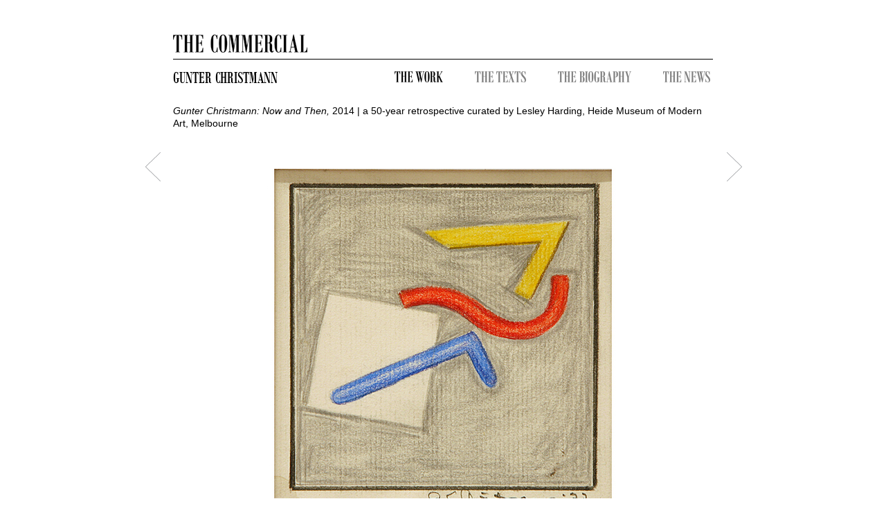

--- FILE ---
content_type: text/html
request_url: https://thecommercialgallery.com/artist/gunter-christmann/exhibition/609/gunter-christmann-now-and-then/artwork/2431/untitled-1977-1977-204
body_size: 3076
content:
<!DOCTYPE html PUBLIC "-//W3C//DTD XHTML 1.1//EN" "http://www.w3.org/TR/xhtml11/DTD/xhtml11.dtd">
<html xmlns="http://www.w3.org/1999/xhtml" xml:lang="en">


<head>
	  <!-- Google tag (gtag.js) -->
	<script async src="https://www.googletagmanager.com/gtag/js?id=G-04HWLSD2LG"></script>
	<script>
	window.dataLayer = window.dataLayer || [];
	function gtag(){dataLayer.push(arguments);}
	gtag('js', new Date());

	gtag('config', 'G-04HWLSD2LG');
	</script>

	<meta charset="utf-8">
	<title>The Commercial | Gunter Christmann | Untitled, 1977</title>
		<link type="text/css" rel="stylesheet" href="https://thecommercialgallery.com/assets/css/bootstrap.min.css?1427795623" />
	<link type="text/css" rel="stylesheet" href="https://thecommercialgallery.com/assets/css/custom-theme/jquery-ui-1.8.18.custom.css?1427795623" />
	<link type="text/css" rel="stylesheet" href="/assets/css/style.css" />
	
	<style>
		body { margin: 50px; }
	</style>
		<script type="text/javascript" src="https://ajax.googleapis.com/ajax/libs/jquery/1.7/jquery.min.js"></script>
	<script type="text/javascript" src="https://thecommercialgallery.com/assets/js/jquery-ui-1.8.18.custom.min.js?1427795623"></script>
	<script type="text/javascript" src="https://thecommercialgallery.com/assets/js/bootstrap.js?1427795623"></script>
	<script type="text/javascript" src="https://thecommercialgallery.com/assets/js/modernizr.custom.28835.js?1427795623"></script>
	
	
</head>

<body>
	<div class="container">
	
        
    <header id="site2_header" class="row">
        <div id="" class="span10">
            <a href="/main">
                <img src="/assets/img/site/H2_logo_line_780.gif">
            </a>
        </div>
    </header>        
        
    <div id="site2_artist-submenu" class="row">
        <div id="" class="span4">
            <span class="moroni artist-name">
                GUNTER CHRISTMANN            </span>
        </div>
    
        <div class="span6">
            <div class="items">
                <a href="/artist/gunter-christmann/works" class="first">
                    <img src="/assets/img/site/work_16.gif" >
                </a>
                
                <a href="/artist/gunter-christmann/texts">
                    <img src="/assets/img/site/gray_texts_16.gif" >
                </a>
                
                <a href="/artist/gunter-christmann/biography">
                    <img src="/assets/img/site/gray_biography_16.gif" >
                </a>
                
                <a href="/artist/gunter-christmann/news" class="last">
                    <img src="/assets/img/site/gray_news_16.gif" >
                </a>
                
            </div>

        </div>
    </div>
            
        <script>
	$(".collapse").collapse();
	function render_artwork_asset(file_id)
	{
		$.ajax({
			type: 'POST',
			url: '/ajax/render_artwork_asset',
			data: {'file_id':file_id},//uploadMeta_obj+data.
			success: function(jqXHR, textStatus){
				//console.log(jqXHR);
			},
			complete: function(jqXHR, textStatus){
				var jqXHR_obj = jQuery.parseJSON(jqXHR['responseText']);
				//console.log(jqXHR_obj);
				$('.artwork-main-view').html(jqXHR_obj.asset_main_view);
				var asset_caption = jqXHR_obj.asset_caption + jqXHR_obj.asset_credit_line;
				$('.asset-caption').html(asset_caption+'<div style="margin-bottom:10px;"></div>');

				// main caption -> gray
				$('p.artwork-caption').addClass('gray');
				$('.artwork-caption').wrap($('<a href="/artist/gunter-christmann/exhibition/609/gunter-christmann-now-and-then/artwork/2431/untitled-1977-1977-204"></a>'));
				// remove main credit line
				$('.credit-line').html('');
			},
			dataType: 'json'
		});
	}

	//
	$(function() {
		$(".assets-btn").click(function () {
			$('span.plus-minus').toggle();
			$('.assets-btn').wrap($('<a href="/artist/gunter-christmann/exhibition/609/gunter-christmann-now-and-then/artwork/2431/untitled-1977-1977-204">'));
		});

		$('#work-inquire span').click(function(){

			$( "#work-inquire form" ).slideDown(1000);
		});

		$('.btn-cancel').click(function( event ){
			event.preventDefault();
		//	document.forms["inquiryform"].reset();
			$( "#work-inquire form" ).slideUp(1000);
		});

		$( "#work-inquire form" ).submit(function( event ) {  
			event.preventDefault();
			var inquiry = $( this ).serialize();
			var artwork_caption = $( 'p.artwork-caption' ).html();
			//	  var artwork_url = $( 'p.artwork-caption' ).html();
			
			$.ajax({
				type: 'POST',
				url: '/ajax/work_inquire',
				data: {'inquiry':inquiry, artwork_caption:artwork_caption, artwork_url:$(location).attr('href')},//uploadMeta_obj+data.
				success: function(jqXHR, textStatus){
					//console.log(jqXHR);
				},
				complete: function(jqXHR, textStatus){
					var jqXHR_obj = jQuery.parseJSON(jqXHR['responseText']);
					console.log(jqXHR_obj);

					if ( typeof jqXHR_obj.action !== 'undefined' )
					{
						if ( jqXHR_obj.action == 'success' )
						{
							$('#work-inquire form').slideUp(1500);	
							$('#work-inquire .inquiry-response').html('<span class="gray"><b>Thank you. We look forward to responding to your enquiry shortly.</b></span>');
							$('#work-inquire .inquiry-response').fadeIn(1000);
							$('#work-inquire').delay(5000).fadeOut(2000);
							// clear the form
							document.forms["inquiryform"].reset();
						}

						if ( jqXHR_obj.action == 'failed' )
						{
							$('#work-inquire .inquiry-response').hide();
							$('#work-inquire .inquiry-response')
								.html('<span class="red">'+jqXHR_obj.message+'</span>')
								.fadeIn(3000)
								.delay(5000)
								.fadeOut(3000);
						}
					}
					
				},
				dataType: 'json'
			});

		});

	});

</script>

	<div class="img-nav-controllers">

			<div class="right-arrow-img-nav">
							<a href="/artist/gunter-christmann/exhibition/609/gunter-christmann-now-and-then/artwork/2432/untiled-1977-1977"><img src="https://thecommercialgallery.com/assets/img/site/arrow-right.gif?1427795623" alt="" /></a>
						</div>

			<div class="left-arrow-img-nav">
							<a href="/artist/gunter-christmann/exhibition/609/gunter-christmann-now-and-then/artwork/2802/eine-seite-text-1973-2013"><img src="https://thecommercialgallery.com/assets/img/site/arrow-left.gif?1427795623" alt="" /></a>
						</div>

	</div>


<script type="text/javascript">
$(document).ready(function () {

	$.ajax({
		type: "POST",
		url: "/ajax_admin/is_admin_view_artwork",
		dataType: "html",
		data: { 'artwork_id': 2431}
	}).done(function( result, e ) {
		//		
		$('body').append(result);
	});
});
</script>

	<div id="site2_artwork_view-exhibition-caption" class="row default-font">

				<div class="span10">
										<a href="/artist/gunter-christmann/exhibition/609/gunter-christmann-now-and-then">
					   <i>Gunter Christmann: Now and Then, </i>
						2014						 | a 50-year retrospective curated by Lesley Harding, Heide Museum of Modern Art, Melbourne					</a>

				</div>


	</div>
	
		<div class="row">


		<div class="artwork-main-view span10">
			<img src="/images/thumbed/780_650_r_27803164825df902e7cf3926a656d3ef.jpg" id="artwork_image" alt="Untitled" />		</div>
	</div>



	<div class="row">
		<div id="artwork-caption-details" class="span10 default-font">
			<div class="asset-caption"></div>
			<p class="artwork-caption">
			Gunter Christmann, <i>Untitled</i>, 
						1977, pencil and coloured pencil on paper, framed, 9 x 9cm (image), 16 x 12.5cm (sheet), 26 x 25 x 4 cm (frame), TCG2431<br /><span class="credit-line"> (photo: Jessica Maurer)</span>						</p>

			<p>
						</p>

		</div>
	</div>

	<style type="text/css">
		#work-inquire form{
			display: none;
		}
		#work-inquire span {
			cursor: pointer;
			display: block;
			margin-bottom: 9px;
		}

		#work-inquire .inquiry-response {
			display: block;
			width: 100%;
		}
	</style>
	
	<div id="work-inquire" class="row">
		<span class="span9">&#187;  Enquire about this work</span>

		<div class="span9 inquiry-response"></div> 

		<form id="" class="span5" name="inquiryform">
			<input type="text" class="span3" name="client.name" placeholder="Name"><br>
			<input type="text" class="span3" name="client.email" placeholder="Email"><br>
			<input type="text" class="span3" name="client.phone" placeholder="Phone"><br>
			<input type="hidden" name="email" value="1">
			<textarea type="text" class="span3" name="client.message" placeholder="Message"></textarea><br>
			<button class="btn btn-small btn-send">Send enquiry</button>
			<button class="btn btn-small btn-info btn-cancel">Cancel</button>
		</form>

		
		
	</div>

		</ul>
	</div>



		
		<footer>
		    <!--
			<p class="pull-right">Page rendered in 0.0144s using 2.135mb of memory.</p>
            -->
		</footer>
	</div>
	
<script type="text/javascript">

  var _gaq = _gaq || [];
  _gaq.push(['_setAccount', 'UA-36196634-1']);
  _gaq.push(['_setDomainName', 'thecommercialgallery.com']);
  _gaq.push(['_trackPageview']);

  (function() {
    var ga = document.createElement('script'); ga.type = 'text/javascript'; ga.async = true;
    ga.src = ('https:' == document.location.protocol ? 'https://ssl' : 'http://www') + '.google-analytics.com/ga.js';
    var s = document.getElementsByTagName('script')[0]; s.parentNode.insertBefore(ga, s);
  })();

</script>
	
<script defer src="https://static.cloudflareinsights.com/beacon.min.js/vcd15cbe7772f49c399c6a5babf22c1241717689176015" integrity="sha512-ZpsOmlRQV6y907TI0dKBHq9Md29nnaEIPlkf84rnaERnq6zvWvPUqr2ft8M1aS28oN72PdrCzSjY4U6VaAw1EQ==" data-cf-beacon='{"version":"2024.11.0","token":"1e096f2d6e6340f08318b9c31daff527","r":1,"server_timing":{"name":{"cfCacheStatus":true,"cfEdge":true,"cfExtPri":true,"cfL4":true,"cfOrigin":true,"cfSpeedBrain":true},"location_startswith":null}}' crossorigin="anonymous"></script>
</body>
</html>
